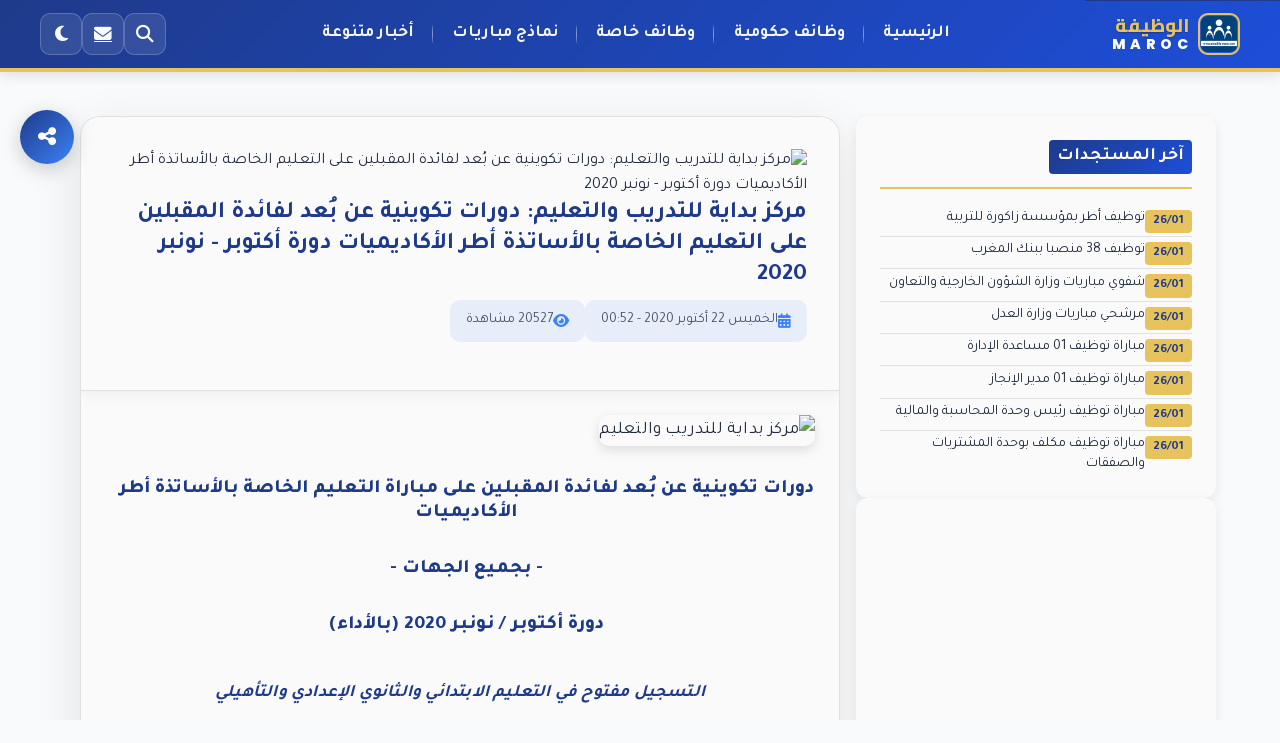

--- FILE ---
content_type: text/html; charset=utf-8
request_url: https://alwadifa-maroc.com/actualite/show/id/1342
body_size: 7785
content:
<!DOCTYPE html>
<html lang="ar" dir="rtl">
<head>
	<!-- 🧱 1. MÉTADONNÉES TECHNIQUES -->
	<meta charset="UTF-8">
	<meta name="viewport" content="width=device-width, initial-scale=1.0">
    <meta name="color-scheme" content="light dark">
	<meta name="theme-color" content="#1E3A8A">
	<meta name="theme-color" content="#0F172A" media="(prefers-color-scheme: dark)">	
	<meta name="google" content="notranslate" />
	
	<!-- 🧠 2. SEO GLOBAL ET INDEXATION -->	
	<title> مركز بداية للتدريب والتعليم: دورات تكوينية عن بُعد لفائدة المقبلين على التعليم الخاصة بالأساتذة أطر الأكاديميات دورة أكتوبر - نونبر 2020</title>
			<meta name="description" content="دورات تكوينية عن بُعد لفائدة المقبلين على التعليم الخاصة بالأساتذة أطر الأكاديميات - بجميع الجهات - دورة أكتوبر - نونبر 2020 ">
	<meta name="robots" content="index, follow, max-image-preview:large">
    <meta name="googlebot" content="index, follow">	
    <meta name="googlebot-news" content="index, follow">
	<link rel="canonical" href="https://alwadifa-maroc.com/actualite/show/id/1342"/>

	<!-- 🔄 FLUX RSS – pour Discover, Google News et lecteurs RSS -->
	<link rel="alternate" type="application/rss+xml" title="آخر الوظائف في المغرب - Alwadifa-Maroc" href="https://alwadifa-maroc.com/rss" hreflang="ar" />

	<!-- 📰 3. OPEN GRAPH (FACEBOOK / DISCOVER) -->
		<meta property="og:type" content="article">
		<meta property="og:locale" content="ar_AR" />	
	<meta property="og:site_name" content="Alwadifa Maroc">
	<meta property="og:url" content="https://alwadifa-maroc.com/actualite/show/id/1342">
	<meta property="og:title" content=" مركز بداية للتدريب والتعليم: دورات تكوينية عن بُعد لفائدة المقبلين على التعليم الخاصة بالأساتذة أطر الأكاديميات دورة أكتوبر - نونبر 2020">
	<meta property="og:description" content="دورات تكوينية عن بُعد لفائدة المقبلين على التعليم الخاصة بالأساتذة أطر الأكاديميات - بجميع الجهات - دورة أكتوبر - نونبر 2020 ">
	
	<meta property="og:image" content="https://i60.servimg.com/u/f60/13/10/25/41/centre11.jpg">
	
	<meta property="og:image:width" content="1200">
	<meta property="og:image:height" content="630">
	
    <!-- 🏷️ 4. ARTICLE METADATA (Discover / Google News) -->
		    <meta property="article:section" content="أخبار التوظيف">
    <meta property="article:tag" content="أخبار التوظيف, وظائف حكومية,  الوظيفة المغرب">
		<meta property="article:published_time" content="2020-10-22T00:52:13+02:00">
	<meta property="article:modified_time" content="2020-10-22T00:52:13+02:00">
	<meta property="article:author" content="الوظيفة ماروك">
	<meta property="article:publisher" content="الوظيفة ماروك">		
		
	<!-- 🐦 5. TWITTER (CARDS) -->
	<meta name="twitter:card" content="summary_large_image">
	<meta name="twitter:url" content="https://alwadifa-maroc.com/actualite/show/id/1342">
	<meta name="twitter:title" content=" مركز بداية للتدريب والتعليم: دورات تكوينية عن بُعد لفائدة المقبلين على التعليم الخاصة بالأساتذة أطر الأكاديميات دورة أكتوبر - نونبر 2020">
	<meta name="twitter:description" content="دورات تكوينية عن بُعد لفائدة المقبلين على التعليم الخاصة بالأساتذة أطر الأكاديميات - بجميع الجهات - دورة أكتوبر - نونبر 2020 ">
	<meta name="twitter:image" content="https://i60.servimg.com/u/f60/13/10/25/41/centre11.jpg">
	
	<!-- 📱 6. FAVICONS & ICONES MULTIPLATESFORMES -->
	<link rel="icon" type="image/x-icon" href="/favicon.ico">
	<link rel="icon" type="image/png" sizes="32x32" href="/favicon-32.png">
	<link rel="icon" type="image/png" sizes="192x192" href="/favicon-192.png">
	<link rel="apple-touch-icon" sizes="180x180" href="/apple-touch-icon.png">
	
	<!-- ⚡ 7. PRÉCONNECTS (PERFORMANCE) -->
	<link rel="preconnect" href="https://fonts.googleapis.com">
	<link rel="preconnect" href="https://fonts.gstatic.com" crossorigin>
	<link rel="preconnect" href="https://pagead2.googlesyndication.com">
	<link rel="preconnect" href="https://googleads.g.doubleclick.net">	
	<link rel="preconnect" href="https://www.googletagmanager.com">
	<link rel="preconnect" href="https://www.google-analytics.com">

	<!-- 🎨 8. Polices & Icônes -->
	<link rel="stylesheet" href="https://cdnjs.cloudflare.com/ajax/libs/font-awesome/6.4.0/css/all.min.css">
	<link href="https://fonts.googleapis.com/css2?family=Tajawal:wght@400;500;700;800&family=Cairo:wght@700;800&family=Poppins:wght@700;800&display=swap" rel="stylesheet">


	<!-- 📢 10. Google AdSense -->
	<script async src="https://pagead2.googlesyndication.com/pagead/js/adsbygoogle.js?client=ca-pub-8357019805629117"
     crossorigin="anonymous"></script>


		
		<link rel="stylesheet" href="/css/mob_show_25_v03.css">
	<link rel="stylesheet" href="/css/web_show_content_25_v01.css">	
	<link rel="stylesheet" href="/css/mob_coment_25_v02.css">
	
	
		
	
		

	<link rel="stylesheet" href="/css/dsk_layout_25_v01.css">	
	
	<!-- 📊 11. Google Analytics -->
	<script async src="https://www.googletagmanager.com/gtag/js?id=G-2VP2L0EFX2"></script>
	<script>
	  window.dataLayer = window.dataLayer || [];
	  function gtag(){dataLayer.push(arguments);}
	  gtag('js', new Date());
	  gtag('config', 'G-2VP2L0EFX2');
	</script>


	</head>
<body>
    <a href="#contentList" class="skip-link">تخطي إلى المحتوى الرئيسي</a>
    <header>
        <div class="header-container">
            <div class="logo">
                <a href="/" class="logo-link" aria-label="الوظيفة MAROC - الصفحة الرئيسية">
                    <img src="/logo_mob_head.png" alt="Logo Alwadifa - بوابة الوظيفة الأولى في المغرب" class="logo-img" loading="eager">
                    <div class="logo-text">
                        <span class="logo-highlight">الوظيفة</span>
                        <span class="logo-sub">MAROC</span>
                    </div>
                </a>
            </div>

            <nav class="main-nav">
                <a href="/" class="active">الرئيسية</a>
                <a href="/offre/public">وظائف حكومية</a>
                <a href="/offre/prive">وظائف خاصة</a>
                <a href="/document">نماذج مباريات</a>
				<a href="/actualite">أخبار متنوعة</a>
            </nav>

            <div class="nav-buttons">
                <button class="icon-btn" id="searchBtn" aria-label="بحث">
                    <i class="fas fa-search"></i>
                </button>
				<a href="/offre/contactezNous" class="icon-btn" id="contactBtn" aria-label="اتصل بنا">
					<i class="fas fa-envelope"></i>
				</a>                
                <button class="icon-btn" id="themeBtn" aria-label="تبديل الثيم">
                    <i class="fas fa-moon"></i>
                </button>
                
                <button class="icon-btn mobile-nav-btn" id="mobileMenuBtn" aria-label="فتح القائمة">
                    <i class="fas fa-bars"></i>
                </button>
            </div>
        </div>
    </header>
	<div class="header-ad">
		<!-- dsk_head_display_auto_1 -->
		<ins class="adsbygoogle"
			 style="display:block"
			 data-ad-client="ca-pub-8357019805629117"
			 data-ad-slot="6103561302"
			 data-ad-format="auto"
			 data-full-width-responsive="true"></ins>
		<script>
			 (adsbygoogle = window.adsbygoogle || []).push({});
		</script>
	</div>
    <div class="overlay" id="overlay"></div>
    <nav class="mobile-nav" id="mobileNav">
        <button class="icon-btn" id="closeMenuBtn" aria-label="إغلاق القائمة">
            <i class="fas fa-times"></i>
        </button>
        <div class="nav-menu">
            <a href="/" class="active">الرئيسية</a>
            <a href="/offre/public">وظائف حكومية</a>
            <a href="/offre/prive">وظائف خاصة</a>
            <a href="/document">نماذج مباريات</a>
            <a href="/actualite">أخبار متنوعة</a>
            <a href="/serviceOrientation">مباريات ولوج المدارس</a>
            <a href="/offre/contactezNous">اتصل بنا</a>
        </div>
    </nav>

    <div class="main-content-container">
        <main class="main-content">
			
<article class="job-detail-container">    
	<div class="job-header">
		<div>
			<img src="https://i60.servimg.com/u/f60/13/10/25/41/centre11.jpg" alt=" مركز بداية للتدريب والتعليم: دورات تكوينية عن بُعد لفائدة المقبلين على التعليم الخاصة بالأساتذة أطر الأكاديميات دورة أكتوبر - نونبر 2020" title=" مركز بداية للتدريب والتعليم: دورات تكوينية عن بُعد لفائدة المقبلين على التعليم الخاصة بالأساتذة أطر الأكاديميات دورة أكتوبر - نونبر 2020" width="100%" loading="lazy">
		</div>
		<div class="job-header-top">
			<h1 class="job-title">
				 مركز بداية للتدريب والتعليم: دورات تكوينية عن بُعد لفائدة المقبلين على التعليم الخاصة بالأساتذة أطر الأكاديميات دورة أكتوبر - نونبر 2020			</h1>
		</div>			
		<div class="job-meta">
			<div class="job-meta-item">
				<i class="fas fa-calendar-alt" aria-hidden="true"></i>
				<span>الخميس 22 أكتوبر 2020 - 00:52</span>
			</div>
			<div class="job-meta-item">
				<i class="fas fa-eye" aria-hidden="true"></i>
				<span>20527 مشاهدة</span>
			</div>			
		</div>
	</div>	
	<div class="job-content">            
		<div dir="rtl"><p><img title="مركز بداية للتدريب والتعليم" src="https://i60.servimg.com/u/f60/13/10/25/41/bidaya10.png" alt="مركز بداية للتدريب والتعليم" width="100%" height="150" /></p> <h3 style="text-align: center"><spanstyle="color: #0000ff">دورات تكوينية عن بُعد لفائدة المقبلين على مباراة التعليم الخاصة بالأساتذة أطر الأكاديميات</span></h3> <h3 style="text-align: center"><spanstyle="color: #0000ff">- بجميع الجهات -</span></h3> <h3 style="text-align: center"><spanstyle="color: #0000ff">دورة أكتوبر / نونبر 2020 (بالأداء)</span></h3> <p style="text-align: center"><br /></p> <p style="text-align: center"><em><strong>التسجيل مفتوح في التعليم الابتدائي والثانوي الإعدادي والتأهيلي</strong></em></p> <p style="text-align: center"><br /></p> <p style="text-align: center"><img title="الأساتذة" src="https://i60.servimg.com/u/f60/13/10/25/41/bidaya10.jpg" alt="الأساتذة" width="100%" /></p> <p style="text-align: center"><br /></p> <p style="text-align: right">- يتضمن البرنامج الاستفادة من 40 ساعة من التكوين في السلك الابتدائي؛</p> <p style="text-align: right">- الاستفادة من 30 ساعة من التكوين في السلك الثانوي؛</p> <p style="text-align: right">- تخطيط وتدبير وتقويم التعلمات؛</p> <p style="text-align: right">- تحليل الوضعيات الاختبارية السابقة؛</p> <p style="text-align: right">- حقيبة شاملة خاصة بالمشارك؛</p> <p style="text-align: right">- شهادة المشاركة في التكوين.</p> <p style="text-align: center">للتسجيل ولأداء واجب التكوين المرجو الاتصال بالرقمين الآتيين:<strong> 0616035940 - 0661512042</strong></p> <p style="text-align: center"><br /></p> <p style="text-align: center"><strong>((مركز بداية للتعليم والتدريب))</strong></p> <p style="text-align: center"><spanstyle="color: #ff0000"><strong>استمارة التسجيل القبلي في الدورة التكوينية الخاصة بمباراة التعليم فوج 2021</strong></span></p> <p style="text-align: center"><a title="اضغط هنا" href="https://forms.gle/sNM6XnHgA7Vq1hxNA" target="_blank"><span style="color: #0000ff"><spanstyle="color: #0000ff">https://forms.gle/sNM6XnHgA7Vq1hxNA</span></span></a></p> <p style="text-align: center"><a title="اضغط هنا" href="https://docs.google.com/forms/d/e/1FAIpQLSdNiV1osHTjgL7qmyTtC6wikTzFoYO2e6XGhxhkGIt1l7CK6A/viewform" target="_blank"><br /></a></p> <p style="text-align: center">زنقة أبي النحاس النحوي، العمارة 13، الطابق الأول، رقم 1، المعاريف، الدار البيضاء</p> <p style="text-align: center"><span>البريد الإلكتروني: <spanstyle="color: #0000ff">mbouiyed@mail.com</span></span></p> <p style="text-align: center"><span><spanstyle="color: #0000ff"><br /></span></span></p> <p style="text-align: center"><a title="اضغط هنا" href="https://i60.servimg.com/u/f60/13/10/25/41/centre11.jpg" target="_blank"><span><spanstyle="color: #0000ff"><img title="اضغط هنا" src="https://i60.servimg.com/u/f60/13/10/25/41/centre11.jpg" alt="اضغط هنا" width="100%" /></span></span></a></p></div>	</div>    
</article>

						<div class="floating-share-btn">
			  <button class="floating-share-trigger" aria-label="Partager">
				<i class="fas fa-share-alt"></i>
			  </button>
			  <div class="floating-share-options">
				<button class="floating-share-option facebook" aria-label="Partager sur Facebook">
				  <i class="fab fa-facebook-f"></i>
				</button>
				<button class="floating-share-option twitter" aria-label="Partager sur Twitter">
				  <i class="fab fa-twitter"></i>
				</button>
				<button class="floating-share-option linkedin" aria-label="Partager sur LinkedIn">
				  <i class="fab fa-linkedin-in"></i>
				</button>
				<button class="floating-share-option whatsapp" aria-label="Partager sur WhatsApp">
				  <i class="fab fa-whatsapp"></i>
				</button>
			  </div>
			</div>
			
			<!-- dsk_aside_multiplex_auto_1 -->
			<div class="ad-multiplex" style="margin: 2rem 0;">
				<ins class="adsbygoogle"
					 style="display:block"
					 data-ad-format="autorelaxed"
					 data-ad-client="ca-pub-8357019805629117"
					 data-ad-slot="6401222008"></ins>
				<script>
					 (adsbygoogle = window.adsbygoogle || []).push({});
				</script>
			</div>

            <section class="seo-content">
                <h2>بوابة الوظيفة - ماروك.كوم لمباريات التوظيف والولوج للمدارس والمعاهد الكبرى بالمغرب</h2>
                <p>تقدم بوابة الوظيفة - مروك.كوم مباريات وإعلانات التوظيف بالمغرب في القطاعين العام والخاص، وكذلك تقدم إعلانات المنح ومباريات الولوج للمعاهد والمدارس والمؤسسات الجامعية بالمغرب، لتوفير الوقت والجهد على الباحثين والطلبة</p>
                
                <h2>أخبار في مجال التشغيل والشغل والتوظيف في المغرب</h2>
                <p>توفر بوابة الوظيفة - مروك.كوم بعض الأخبار التي تحتوي على معلومات مهمة تخص مجال التشغيل والشغل وكذلك الأخبار التي تخص الموظفين أو قوانين التوظيف وقوانين إجراء بعض المباريات وكذلك المناصب المالية المعرضة للتباري إما من طرف المؤسسات الحكومية ou المنشورة في قانون المالية</p>
                
                <h2>نماذج مباريات التوظيف السابقة</h2>
                <p>يقدم موقع وبوابة الوظيفة - مروك.كوم مجموعة من نماذج مباريات التوظيف ببعض الوزارات والمؤسسات الحكومية والتي سبق وأن أجريت سابقا، وذلك للاستئناس بها من طرف المرشحين لمثل تلك المباريات، ونوفر كذلك بعض نماذج المباريات لولوج المدارس والمعاهد العليا بالمغرب</p>
                
                <h2>إعلانات الهجرة ومباريات التوظيف بخارج المملكة المغربية</h2>
                <p>لا يقتصر موقع الوظيفة - مروك.كوم على مباريات وإعلانات التوظيف بالمغرب بل يوفر بعض إعلانات التوظيف خارج المغرب بمافيها بعض بلدان الاتحاد الأوربي أو دول الخليج، وتكون هذه الإعلانات غالبا عن طريق الوكالة الوطنية لإنعاش التشغيل والكفاءات، وكذلك نشر إعلانات الهجرة القانونية عن طريق بعض الوكالات الخاصة</p>
            </section>
        </main>
        
        <aside class="sidebar">
						
            <section class="latest-updates">
                <h3 class="news"><span>آخر المستجدات</span></h3>
                <ul>
										<li><a href="/offre/show/id/22475" title=""><span>26/01</span>توظيف أطر بمؤسسة زاكورة للتربية</a></li>
										<li><a href="/offre/show/id/22474" title=""><span>26/01</span>توظيف 38 منصبا ببنك المغرب</a></li>
										<li><a href="/offre/show/id/22473" title=""><span>26/01</span>شفوي مباريات وزارة الشؤون الخارجية والتعاون</a></li>
										<li><a href="/offre/show/id/22472" title=""><span>26/01</span>مرشحي مباريات وزارة العدل</a></li>
										<li><a href="/offre/show/id/22471" title=""><span>26/01</span>مباراة توظيف 01 مساعدة الإدارة</a></li>
										<li><a href="/offre/show/id/22470" title=""><span>26/01</span>مباراة توظيف 01 مدير الإنجاز</a></li>
										<li><a href="/offre/show/id/22469" title=""><span>26/01</span>مباراة توظيف رئيس وحدة المحاسبة والمالية</a></li>
										<li><a href="/offre/show/id/22468" title=""><span>26/01</span>مباراة توظيف مكلف بوحدة المشتريات والصفقات</a></li>
					        
                </ul>
            </section>

            <section class="sidebar-section">
				<!-- dsk_aside_display_auto_1 -->
				<ins class="adsbygoogle"
					 style="display:block"
					 data-ad-client="ca-pub-8357019805629117"
					 data-ad-slot="2141029902"
					 data-ad-format="auto"
					 data-full-width-responsive="true"></ins>
				<script>
					 (adsbygoogle = window.adsbygoogle || []).push({});
				</script> 
            </section>

			          
            <section class="sidebar-section">
                <h3 class="sidebar-title">الوظائف الأكثر مشاهدة</h3>
                <ul class="most-viewed-list">
					                    <li data-number="6"><a href="/offre/show/id/22074">ولوج سلك تأهيل أطر التدريس - 19000 منصب</a></li>
					                    <li data-number="6"><a href="/offre/show/id/21121">مباريات ضباط الصف القوات البرية 2025</a></li>
					                    <li data-number="6"><a href="/offre/show/id/21185">مباراة توظيف 250 مفتشا للجمارك من الدرجة 2</a></li>
					                    <li data-number="6"><a href="/offre/show/id/21527">توظيف 473 تقني من الدرجة الثالثة</a></li>
					                    <li data-number="6"><a href="/offre/show/id/21603">توظيف 100 تقنيا من الدرجة الثالثة</a></li>
					                    <li data-number="6"><a href="/offre/show/id/21136">مباراة ولوج سلك تلاميذ الدرك الملكي</a></li>
									</ul>
            </section>

			            
            <section class="models-section">
                <h3 class="models-title">نماذج الطلبات</h3>
				<div class="models-grid">
				                    <div class="model-card">
                        <a href="/service/show/id/11" title="" class="model-link">
                            <img src="/uploads/service/d22fc311dccfb39ddebc86ee33117bf50493ada6.png" alt="طلب المشاركة في مباراة المخازنية" class="model-icon" loading="lazy">
                            <h5 class="model-name">طلب المشاركة في مباراة المخازنية</h5>
                        </a>
                    </div>
				                    <div class="model-card">
                        <a href="/service/show/id/9" title="" class="model-link">
                            <img src="/uploads/service/c1cf70a0a41ea7329c56a1a16cfa22850e6899bd.png" alt="طلب خطي للجنود من الدرجة الثانية" class="model-icon" loading="lazy">
                            <h5 class="model-name">طلب خطي للجنود من الدرجة الثانية</h5>
                        </a>
                    </div>
				                    <div class="model-card">
                        <a href="/service/show/id/2" title="" class="model-link">
                            <img src="/uploads/service/a8d241e189dc1a4d6a4489b5c1ca653e82bb2413.png" alt="طلب المشاركة في مباريات التوظيف بالجماعات" class="model-icon" loading="lazy">
                            <h5 class="model-name">طلب المشاركة في مباريات التوظيف بالجماعات</h5>
                        </a>
                    </div>
				                    <div class="model-card">
                        <a href="/service/show/id/3" title="" class="model-link">
                            <img src="/uploads/service/bc3906ffeb5c24401bd3c52bca365252d3790351.jpg" alt="طلب المشاركة في مباريات التوظيف بالكليات" class="model-icon" loading="lazy">
                            <h5 class="model-name">طلب المشاركة في مباريات التوظيف بالكليات</h5>
                        </a>
                    </div>
				                    <div class="model-card">
                        <a href="/service/show/id/10" title="" class="model-link">
                            <img src="/uploads/service/3adefdb9aa71f32ec880ad9289a67dcd89e592f7.png" alt="طلب المشاركة في مباريات الأمن الوطني" class="model-icon" loading="lazy">
                            <h5 class="model-name">طلب المشاركة في مباريات الأمن الوطني</h5>
                        </a>
                    </div>
				                    <div class="model-card">
                        <a href="/service/show/id/6" title="" class="model-link">
                            <img src="/uploads/service/6a58676b86b7f95fe9c5a7fe33a4d95667ab767f.png" alt="طلب المشاركة الدورة العادية لتلاميذ الدرك الملكي" class="model-icon" loading="lazy">
                            <h5 class="model-name">طلب المشاركة الدورة العادية لتلاميذ الدرك الملكي</h5>
                        </a>
                    </div>
									
                </div>
            </section>

            <section class="sidebar-section">
                <h3 class="sidebar-title">ابحث عن الوظائف</h3>
                <form class="search-form" id="searchForm" action="/search" novalidate>
                    <input type="text" class="search-input" name="query" placeholder="اكتب كلمة البحث أو المسمى الوظيفي..." aria-label="بحث عن الوظائف">
                    <button type="submit" class="search-btn">بحث</button>
                </form>
                
                <div id="searchError" class="search-error" style="display: none;">
                    ⚠️ الرجاء إدخال 3 أحرف على الأقل للبحث
                </div>
                
                <div class="search-tags">
                    <div class="search-tag">وظائف حكومية</div>
                    <div class="search-tag">وظائف خاصة</div>
                    <div class="search-tag">ممرضين</div>
                    <div class="search-tag">مهندسين</div>
                    <div class="search-tag">تقنيين</div>
                    <div class="search-tag">إداريين</div>
                </div>
            </section>

            <section class="sidebar-section">
                <h3 class="sidebar-title">خدمات أخرى</h3>
                <ul class="services-list">
                    <li><a href="/document"><i class="fas fa-file-alt"></i> نماذج مباريات</a></li>
                    <li><a href="/serviceOrientation"><i class="fas fa-graduation-cap"></i> مباريات ولوج المدارس</a></li>
                    <li><a href="/actualite"><i class="fas fa-newspaper"></i> أخبار متنوعة</a></li>
                    <li><a href="/vb"><i class="fas fa-comments"></i> منتدى</a></li>
                    <li><a href="/offre/contactezNous"><i class="fas fa-envelope"></i> اتصل بنا</a></li>
                </ul>
            </section>

            <!-- Section de filtrage -->
            <section class="sidebar-section">
                <h3 class="sidebar-title">المؤسسات والجهات الموظفة</h3>
                <form class="filter-form" id="filterForm" action="/recruteur/filter" method="GET">
                    <!-- Filtre par domaine -->
                    <div class="filter-group">
                        <label for="domainFilter" class="filter-label">المجال</label>
                        <select id="domainFilter" name="domain" class="filter-select">
                            <option value="">جميع المجالات</option>
                            <option value="education" >التعليم</option>
                            <option value="sante" >الصحة</option>
                            <option value="militaire" >العسكري والشبه العسكري</option>
                            <option value="finance" >المالية والأبناك</option>
                            <option value="judiciaire" >المؤسسات القضائية</option>
                            <option value="commune" >الجماعات الترابية</option>
                            <option value="bureau" >المكاتب والوكالات</option>
                            <option value="corps" >المجالس والهيئات</option>
                            <option value="organisation" >المنظمات</option>
                        </select>
                    </div>

                    <!-- Filtre par région -->
                    <div class="filter-group">
                        <label for="regionFilter" class="filter-label">الجهة</label>
                        <select id="regionFilter" name="region" class="filter-select">
                            <option value="">جميع الجهات</option>
                            <option value="1" >جهة الدار البيضاء-سطات</option>
                            <option value="2" >جهة الرباط-سلا-القنيطرة</option>
                            <option value="3" >جهة فاس-مكناس</option>
                            <option value="4" >جهة طنجة-تطوان-الحسيمة</option>
                            <option value="5" >جهة مراكش-آسفي</option>
                            <option value="6" >جهة الشرق</option>
                            <option value="7" >جهة بني ملال-خنيفرة</option>
                            <option value="8" >جهة سوس-ماسة</option>
                            <option value="9" >جهة كلميم-واد نون</option>
                            <option value="10" >جهة العيون-الساقية الحمراء</option>
                            <option value="11" >جهة الداخلة-وادي الذهب</option>
                            <option value="12" >جهة درعة-تافيلالت</option>
                        </select>
                    </div>

                    <button type="submit" class="filter-btn">
                        <i class="fas fa-filter"></i>
                        تصفية الإعلانات
                    </button>
                </form>
                
                <div id="filterMessage" class="filter-message" style="display: none;">
                    <i class="fas fa-exclamation-circle"></i>
                    <span>الرجاء اختيار مجال أو جهة للتصفية</span>
                </div>
            </section>
            
            <section class="sidebar-section">
                <div class="ad-block">
					<!-- dsk_aside_display_auto_2 -->
					<ins class="adsbygoogle"
						 style="display:block"
						 data-ad-client="ca-pub-8357019805629117"
						 data-ad-slot="7201784896"
						 data-ad-format="auto"
						 data-full-width-responsive="true"></ins>
					<script>
						 (adsbygoogle = window.adsbygoogle || []).push({});
					</script>
                </div>
            </section>
        </aside>
    </div>

    <footer>
        <div class="footer-container">
            <div class="footer-col">
                <div class="footer-logo">
                    <h2 class="footer-logo-text"><span class="footer-logo-highlight">الوظيفة</span></h2>
                </div>
                <p class="footer-about">
                    بوابة الوظيفة - مروك.كوم  توفر لك أحدث فرص العمل في مختلف المجالات والتخصصات.
                    نساعدك في العثور على الوظيفة التي تناسب مهاراتك وتطلعاتك المهنية.
                </p>
                <div class="footer-social">
                    <a href="https://whatsapp.com/channel/0029Vao8ST71XquWOsSutL0y" aria-label="واتساب"><i class="fab fa-whatsapp"></i></a>
                    <a href="https://www.facebook.com/alwadifface" aria-label="فيسبوك"><i class="fab fa-facebook-f"></i></a>
                    <a href="https://x.com/alwadifamaroc" aria-label="تويتر"><i class="fab fa-twitter"></i></a>
                    <a href="https://www.linkedin.com/groups/12943303/" aria-label="لينكد إن"><i class="fab fa-linkedin-in"></i></a>
                    <a href="https://youtube.com/channel/UCTZgeN67ukwjv9SQ1PknS9A/" aria-label="يوتيوب"><i class="fab fa-youtube"></i></a>					
                </div>
            </div>
            
            <div class="footer-col">
                <h3 class="footer-title">روابط سريعة</h3>
                <ul class="footer-links">
                    <li><a href="/"><i class="fas fa-chevron-left"></i> الرئيسية</a></li>
                    <li><a href="/offre/public"><i class="fas fa-chevron-left"></i> وظائف حكومية</a></li>
                    <li><a href="/offre/prive"><i class="fas fa-chevron-left"></i> وظائف خاصة</a></li>
                    <li><a href="/document"><i class="fas fa-chevron-left"></i> نماذج مباريات</a></li>
                    <li><a href="/serviceOrientation"><i class="fas fa-chevron-left"></i> مباريات ولوج المدارس</a></li>
                    <li><a href="/recruteur"><i class="fas fa-chevron-left"></i> المؤسسات الموظفة</a></li>
                </ul>
            </div>          
            <div class="footer-col">
                <h3 class="footer-title">اتصل بنا</h3>
                <div class="footer-contact-item">
                    <i class="fas fa-envelope footer-contact-icon"></i>
                    <div class="footer-contact-text">contact@alwadifa-maroc.com</div>
                </div>
            </div>
        </div>
        <div class="footer-bottom">
            <p>جميع الحقوق محفوظة &copy; 2025 بوابة الوظيفة - مروك.كوم | تصميم وتطوير فريق الوظيفة</p>
        </div>
    </footer>
	
	<script src="/js/dsk_layout_core_25_v01.js"></script>
	
		<script src="/js/mob_show_25_v01.js"></script>
	<script src="/js/mob_coment_25_v01.js"></script>
	
		
	<!-- Publicités latérales fixes pour grands écrans -->
	<div class="side-ads-container" style="display: none;">
		<!-- Publicité gauche -->
		<div class="side-ad side-ad-left">
			<!-- 160x600, verticale 14/08/10 -->
			<ins class="adsbygoogle"
				 style="display:inline-block;width:160px;height:600px"
				 data-ad-client="ca-pub-8357019805629117"
				 data-ad-slot="5617914914"></ins>
			<script>
			(adsbygoogle = window.adsbygoogle || []).push({});
			</script>
		</div>
		
		<!-- Publicité droite -->
		<div class="side-ad side-ad-right">
			<!-- 160x600, verticale 14/08/10 -->
			<ins class="adsbygoogle"
				 style="display:inline-block;width:160px;height:600px"
				 data-ad-client="ca-pub-8357019805629117"
				 data-ad-slot="5617914914"></ins>
			<script>
			(adsbygoogle = window.adsbygoogle || []).push({});
			</script>
		</div>
	</div>
</body>
</html>

--- FILE ---
content_type: text/html; charset=utf-8
request_url: https://www.google.com/recaptcha/api2/aframe
body_size: 269
content:
<!DOCTYPE HTML><html><head><meta http-equiv="content-type" content="text/html; charset=UTF-8"></head><body><script nonce="-5fpIU7MbzIOLLkpyX9QQA">/** Anti-fraud and anti-abuse applications only. See google.com/recaptcha */ try{var clients={'sodar':'https://pagead2.googlesyndication.com/pagead/sodar?'};window.addEventListener("message",function(a){try{if(a.source===window.parent){var b=JSON.parse(a.data);var c=clients[b['id']];if(c){var d=document.createElement('img');d.src=c+b['params']+'&rc='+(localStorage.getItem("rc::a")?sessionStorage.getItem("rc::b"):"");window.document.body.appendChild(d);sessionStorage.setItem("rc::e",parseInt(sessionStorage.getItem("rc::e")||0)+1);localStorage.setItem("rc::h",'1769535762035');}}}catch(b){}});window.parent.postMessage("_grecaptcha_ready", "*");}catch(b){}</script></body></html>

--- FILE ---
content_type: text/css
request_url: https://alwadifa-maroc.com/css/mob_show_25_v03.css
body_size: 2244
content:
.job-detail-container {
	max-width: 1200px;
	width: calc(100% - 2rem);
	margin: auto auto 2rem;
	background: var(--white);
	border-radius: 20px;
	box-shadow: 0 15px 50px rgba(0, 0, 0, 0.1);
	overflow: hidden;
	transition: var(--transition);
	border: 1px solid var(--border);
}
body.dark-mode .job-detail-container {
	background: #1a243d;
	box-shadow: 0 15px 50px rgba(0, 0, 0, 0.3);
	border: 1px solid rgba(255, 255, 255, 0.1);
}
.job-header {
	padding: 2rem;
	background: var(--white);
	color: var(--text);
	position: relative;
	overflow: hidden;
	box-shadow: 0 4px 12px rgba(0, 0, 0, 0.05);
	border-bottom: 1px solid var(--border);
	display: flex;
	flex-direction: column;
	align-items: flex-start;
}
body.dark-mode .job-header {
	background: #1a243d;
	color: #e2e8f0;
	border-bottom: 1px solid rgba(255, 255, 255, 0.1);
}
.job-header-top {
	align-items: center; 
	gap: 1rem;			
	width: 100%;
	display: flex;
}
.job-title {
	font-size: 1.5rem;
	font-weight: 700;
	margin-bottom: 0.5rem;
	color: var(--primary);
	line-height: 1.3;
	margin-top: 0;

}
body.dark-mode .job-title {
	color: var(--accent);
}
.job-meta {
	display: flex;
	flex-wrap: wrap;
	gap: 1rem;
	margin-bottom: 1rem;
	width: 100%;
}
.job-meta-item {
	display: flex;
	align-items: center;
	gap: 0.5rem;
	background: rgba(59, 130, 246, 0.1);
	padding: 0.6rem 1rem;
	border-radius: 10px;
	color: var(--secondary);
	font-size: 0.9rem;
}
body.dark-mode .job-meta-item {
	background: rgba(59, 130, 246, 0.2);
	color: #93c5fd;
}
.job-meta-item i {
	color: var(--secondary);
}
.job-meta-item span {
	color: #475569;
}
body.dark-mode .job-meta-item span {
	color: var(--accent);;
}

.company-info {
	display: flex;
	flex-direction: column;
	align-items: center;
	gap: 1.5rem;
	margin-top: 0.3rem;
	padding: 2rem;
	background: rgba(30, 58, 138, 0.03);
	border-radius: 16px;
	transition: var(--transition);
	border: 1px solid var(--border);
	width: 100%;
	max-width: 500px;
	text-align: center;
	justify-content: center;
    margin: 0 auto;
}
.company-info:hover {
	transform: translateY(-3px);
	box-shadow: 0 8px 25px rgba(0,0,0,0.15);
}
.company-logo {
	width: 60px;
	height: 60px;
	object-fit: contain;
	background: white;
	padding: 8px;
	border-radius: 12px;
	box-shadow: 0 4px 12px rgba(0, 0, 0, 0.15);
	transition: var(--transition);
}

.company-info:hover .company-logo {
	transform: scale(1.05);
}

.company-details {
	display: flex;
	flex-direction: column;
	align-items: center;
	gap: 1rem;
}

.company-link {
	color: var(--primary);
	font-weight: 700;
	text-decoration: none;
	transition: var(--transition);
	font-size: 1.1rem;
	padding: 1rem 2rem;
	background: rgba(255, 255, 255, 0.8);
	border-radius: 12px;
	border: 2px solid transparent;
	text-align: center;
	width: 100%;
	max-width: 350px;
	position: relative;
	overflow: hidden;
}

.company-link:hover {
	color: var(--secondary);
	background: rgba(59, 130, 246, 0.1);
	border-color: var(--accent);
	transform: translateY(-2px);
	box-shadow: 0 6px 15px rgba(59, 130, 246, 0.2);
}

.company-link::before {
	content: '';
	position: absolute;
	top: 0;
	right: -100%;
	width: 100%;
	height: 100%;
	background: linear-gradient(90deg, transparent, rgba(255,255,255,0.4), transparent);
	transition: right 0.5s ease;
}

.company-link:hover::before {
	right: 100%;
}

body.dark-mode .company-info {
	background: rgba(255, 255, 255, 0.03);
}

body.dark-mode .company-logo {
	background: #2d3748;
	border: 1px solid rgba(255, 255, 255, 0.1);
}

body.dark-mode .company-link {
	color: var(--accent);
	background: rgba(255, 255, 255, 0.05);
}

body.dark-mode .company-link:hover {
	color: var(--secondary);
	background: rgba(59, 130, 246, 0.15);
}

@media (max-width: 1024px) {
  .company-details {
    width: 100%;
    text-align: center;
  }
}

@media (max-width: 768px) {        
	.job-detail-container {
		width: calc(100% - 0.2rem);
		margin: auto auto 1.5rem;
	}
	
	.job-header {
		padding: 0.5rem;
	}
   
	.job-title {
		font-size: 1.3rem;
	}
	
	.job-meta {
		gap: 0.8rem;
	}
	
	.job-meta-item {
		font-size: 0.85rem;
		padding: 0.5rem 0.8rem;
	}
	
	.job-section-title {
		font-size: 1.4rem;
	}
	.company-info {
		padding: 1.5rem;
	}
	
	.company-link {
		padding: 0.8rem 1.5rem;
		font-size: 1rem;
	}
	
	.company-logo {
		width: 50px;
		height: 50px;
	}		
}

@media (max-width: 480px) {
	.job-title {
		font-size: 1.2rem;
	}
	.job-meta {
		flex-direction: column;
		gap: 0.4rem;
	}
	.company-info {
		padding: 1rem;
	}
	.company-link {
		padding: 0.7rem 1.2rem;
		font-size: 0.95rem;
	}
}



/* ============================================
   🔗 BOUTON DE PARTAGE FLOTTANT - GAUCHE VERS LE BAS
   ============================================ */

.floating-share-btn {
    position: fixed;
    top: 110px;
    left: 20px;
    z-index: 10000;
    transition: all 0.3s ease-in-out;
}

/* Bouton principal */
.floating-share-trigger {
    width: 54px;
    height: 54px;
    border-radius: 50%;
    background: linear-gradient(135deg, var(--primary), var(--secondary));
    color: #fff;
    border: none;
    cursor: pointer;
    display: flex;
    align-items: center;
    justify-content: center;
    font-size: 1.3rem;
    box-shadow: 0 5px 20px rgba(0, 0, 0, 0.2);
    transition: transform 0.25s ease, box-shadow 0.25s ease;
}

.floating-share-trigger:hover {
    transform: scale(1.08);
    box-shadow: 0 8px 28px rgba(0, 0, 0, 0.3);
}

/* Sous-boutons */
.floating-share-options {
    position: absolute;
    top: 70px;
    left: 0;
    display: flex;
    flex-direction: column;
    gap: 10px;
    opacity: 0;
    visibility: hidden;
    transform: translateY(-10px);
    transition: all 0.3s ease;
}

/* État actif - AFFICHAGE DES SOUS-BOUTONS */
.floating-share-btn.active .floating-share-options {
    opacity: 1;
    visibility: visible;
    transform: translateY(0);
}

/* Boutons individuels */
.floating-share-option {
    width: 46px;
    height: 46px;
    border-radius: 50%;
    display: flex;
    align-items: center;
    justify-content: center;
    font-size: 1.1rem;
    color: #fff;
    border: none;
    cursor: pointer;
    box-shadow: 0 4px 12px rgba(0, 0, 0, 0.25);
    transition: transform 0.25s ease, opacity 0.25s ease;
    position: relative;
}

.floating-share-option:hover {
    transform: scale(1.12) translateY(-2px);
}

/* Animation de l'icône principale */
.floating-share-btn.active .floating-share-trigger i {
    transform: rotate(45deg);
    transition: transform 0.3s ease;
}

/* États de chargement */
.floating-share-option.loading {
    opacity: 0.7;
    pointer-events: none;
}

.floating-share-option.loading::before {
    content: '';
    position: absolute;
    width: 16px;
    height: 16px;
    border: 2px solid transparent;
    border-top: 2px solid white;
    border-radius: 50%;
    animation: spin 1s linear infinite;
}

@keyframes spin {
    0% { transform: rotate(0deg); }
    100% { transform: rotate(360deg); }
}

/* Couleurs réseaux */
.floating-share-option.facebook { background: #1877F2; }
.floating-share-option.twitter { background: #1DA1F2; }
.floating-share-option.linkedin { background: #0A66C2; }
.floating-share-option.whatsapp { background: #25D366; }

/* Tooltip */
.floating-share-option::after {
    content: attr(aria-label);
    position: absolute;
    left: 65px;
    top: 50%;
    transform: translateY(-50%);
    background: rgba(0,0,0,0.85);
    color: #fff;
    padding: 6px 10px;
    border-radius: 6px;
    font-size: 0.75rem;
    white-space: nowrap;
    opacity: 0;
    visibility: hidden;
    transition: opacity 0.25s ease;
    z-index: 10001;
}

.floating-share-option:hover::after {
    opacity: 1;
    visibility: visible;
}

/* ✅ Responsive */
@media (max-width: 768px) {
    .floating-share-btn {
        top: 90px;
        left: 15px;
    }
    .floating-share-trigger {
        width: 50px;
        height: 50px;
        font-size: 1.2rem;
    }
    .floating-share-option {
        width: 42px;
        height: 42px;
        font-size: 1rem;
    }
    .floating-share-option::after {
        left: 55px;
        font-size: 0.7rem;
        padding: 5px 8px;
    }
}

/* 🌙 Mode sombre */
body.dark-mode .floating-share-trigger,
body.dark-mode .floating-share-option {
    box-shadow: 0 4px 15px rgba(0, 0, 0, 0.4);
    border: 1px solid rgba(255,255,255,0.1);
}

/* Accessibilité - focus styles */
.floating-share-trigger:focus,
.floating-share-option:focus {
    outline: 3px solid var(--secondary);
    outline-offset: 2px;
}




--- FILE ---
content_type: text/css
request_url: https://alwadifa-maroc.com/css/web_show_content_25_v01.css
body_size: 2181
content:
.job-content {
    color: var(--text);
    border-radius: 0 0 20px 20px;
    direction: rtl;
    padding: 1.5rem;
    font-size: 1.1rem;
    line-height: 1.8;
    position: relative;
    
    /* Scroll horizontal activé */
    overflow-x: auto;
    overflow-y: visible;
    max-width: 100%;
    -webkit-overflow-scrolling: touch;
    
    scrollbar-width: thin;
    scrollbar-color: var(--secondary) rgba(0, 0, 0, 0.08);
    word-wrap: break-word; /* Pour le texte normal */
	
    text-rendering: optimizeLegibility;
    -webkit-font-smoothing: antialiased;
    -moz-osx-font-smoothing: grayscale;	
}
.job-content table {
    width: auto; /* Largeur automatique selon le contenu */
    max-width: none; /* Pas de limite maximale */
    
    border-collapse: collapse;
    margin: 1rem 0;
    border-radius: 10px;
    overflow: hidden;
    
    background: var(--white);
    font-size: 1rem;
    box-shadow: 0 5px 15px rgba(0, 0, 0, 0.08);
    
    /* Empêche le tableau de se casser sur les petits écrans */
    display: block;
    overflow-x: auto;
    white-space: nowrap; /* Garde les cellules sur une ligne */
}
.job-content th,
.job-content td {
    white-space: nowrap; /* Empêche le retour à la ligne */
    min-width: 120px; /* Largeur minimale des cellules */
    padding: 0.8rem 1rem;
}

.job-content th {
    background: rgba(59, 130, 246, 0.15);
    color: var(--primary);
    font-weight: 700;
    padding: 1rem;
    font-size: 1rem;
    border-bottom: 2px solid var(--secondary);
    text-align: center;
}
.job-content td {
    padding: 0.8rem 1rem;
    border-bottom: 1px solid var(--border);
    transition: all 0.3s ease;
}


.job-content::-webkit-scrollbar {
    height: 8px;
}
.job-content::-webkit-scrollbar-thumb {
    background: var(--secondary);
    border-radius: 4px;
}


body.dark-mode .job-content {
	box-shadow: none !important;    /* supprime le relief qui modifie la hauteur visuelle */
	border: none !important;	
	background: #1a243d;
	color: #e2e8f0;
    scrollbar-color: #60a5fa rgba(255, 255, 255, 0.07);	
}

.job-content::-webkit-scrollbar {
    height: 8px;
    width: 8px;
}

.job-content::-webkit-scrollbar-thumb {
    background: linear-gradient(135deg, var(--secondary) 0%, var(--accent) 100%);
    border-radius: 8px;
}

.job-content::-webkit-scrollbar-track {
    background: rgba(0, 0, 0, 0.05);
}


.job-content tr:nth-child(even) {
    background: rgba(0, 0, 0, 0.02);
}

.job-content tr:hover td {
    background: rgba(59, 130, 246, 0.08);
}

body.dark-mode .job-content table {
    background: #1e293b;
}

body.dark-mode .job-content th {
    background: rgba(59, 130, 246, 0.25);
    color: #e2e8f0;
    border-bottom-color: var(--accent);
}

body.dark-mode .job-content tr:nth-child(even) {
    background: rgba(255, 255, 255, 0.03);
}

/* ===== IMAGES RESPONSIVES ===== */
.job-content img {
    max-width: 100%;
    height: auto;
    border-radius: 10px;
    box-shadow: 0 4px 12px rgba(0, 0, 0, 0.12);
    transition: transform 0.3s ease;
}

.job-content img:hover {
    transform: scale(1.02);
}

/* ===== CITATIONS ET BLOCS SPÉCIAUX ===== */
.job-content blockquote {
    border-right: 3px solid var(--accent);
    padding: 1.2rem 1.5rem;
    margin: 1.5rem 0;
    background: var(--light-bg);
    border-radius: 0 10px 10px 0;
    font-style: italic;
    position: relative;
}

.job-content blockquote::before {
    content: "“";
    font-size: 2.5rem;
    color: var(--accent);
    position: absolute;
    right: 0.8rem;
    top: 0.3rem;
    opacity: 0.3;
}

/* ===== SÉPARATEURS ÉLÉGANTS ===== */
.job-content hr {
    border: none;
    height: 1px;
    background: linear-gradient(90deg, transparent, var(--accent), transparent);
    opacity: 0.5;
}

	


/* ===== CORRECTION DES DOUBLONS DE LISTES ===== */
.job-content ul,
.job-content ol {
    list-style: none;
    padding-right: 2rem;
}

.job-content ol {
    counter-reset: list-counter;
}

.job-content ul li,
.job-content ol li {
    list-style-type: none;
    margin-bottom: 0.4rem;
    padding-right: 0rem;
    position: relative;
}

.job-content ol li {
    counter-increment: list-counter;
}

/* Désactive les ::marker du navigateur */
.job-content ::marker {
    display: none;
    content: none;
}

/* Styles personnalisés pour les listes */
.job-content ul li::before {
    content: "•";
    color: var(--accent);
    font-weight: bold;
    font-size: 1.3rem;
    position: absolute;
    right: -1.2rem;
    top: -0.1rem;
}

.job-content ol li::before {
    content: counter(list-counter) ".";
    color: var(--secondary);
    font-weight: 700;
    position: absolute;
    right: -1.5rem;
}

/* Styles pour les listes en direction LTR (français) */
.job-content [dir="ltr"] ul,
.job-content [dir="ltr"] ol {
    padding-left: 2rem !important;
    padding-right: 0 !important;
}

.job-content [dir="ltr"] ul li::before {
    left: -1.2rem !important;
    right: auto !important;
}

.job-content [dir="ltr"] ol li::before {
    left: -1.5rem !important;
    right: auto !important;
}

/* ===== TYPOGRAPHIE PROFESSIONNELLE ===== */
.job-content h2,
.job-content h3 {
    color: var(--primary);
    font-weight: 800;
    margin: 2rem 0 0.5em 0;
    line-height: 1.3;
    position: relative;
}

.job-content h2 {
    font-size: 1.5rem;
    border-bottom: 2px solid rgba(59, 130, 246, 0.3);
}

.job-content h3 {
    font-size: 1.2rem;
    padding-left: 0.8rem;
}

body.dark-mode .job-content h2,
body.dark-mode .job-content h3 {
    color: var(--accent);
}

/* ===== PARAGRAPHES ET TEXTES ===== */
.job-content p {
    letter-spacing: 0.2px;
}

.job-content strong {
    font-weight: 700;
}

.job-content em {
    color: var(--primary);
    font-style: italic;
}

/* ===== LIENS ÉLÉGANTS ===== */
.job-content a {
    color: var(--secondary);
    text-decoration: none;
    font-weight: 600;
    transition: all 0.3s ease;
    border-bottom: 2px solid transparent;
    padding-bottom: 2px;
}

.job-content a:hover {
    color: var(--primary);
    border-bottom-color: var(--accent);
}

body.dark-mode .job-content a {
    color: #93c5fd;
}

body.dark-mode .job-content a:hover {
    color: var(--accent);
}

/* ===== BLOCS D'INFORMATION ===== */
.job-content .important,
.job-content .warning,
.job-content .info {
    padding: 1.2rem;
    margin: 1.5rem 0;
    border-radius: 10px;
    border-right: 3px solid;
    background: var(--light-bg);
    box-shadow: 0 3px 10px rgba(0, 0, 0, 0.08);
}

.job-content .important {
    border-right-color: #10b981;
    background: rgba(16, 185, 129, 0.05);
}

.job-content .warning {
    border-right-color: #f59e0b;
    background: rgba(245, 158, 11, 0.05);
}

.job-content .info {
    border-right-color: var(--secondary);
    background: rgba(59, 130, 246, 0.05);
}

body.dark-mode .job-content .important,
body.dark-mode .job-content .warning,
body.dark-mode .job-content .info {
    background: rgba(255, 255, 255, 0.05);
}

@media (max-width: 1024px) {
    .job-content {
        padding: 2rem;
        font-size: 1.1rem;
    }
}

@media (max-width: 768px) {
    .job-content {
        padding: 1rem;
        font-size: 1.1rem;
        line-height: 1.7;
        overflow-x: auto; /* Assure le scroll sur mobile */
    }
}

@media (max-width: 480px) {
    .job-content {
        padding: 0.8rem;
        font-size: 1.1rem;
        line-height: 1.6;
    }
}

/* ===== ACCESSIBILITÉ ===== */
.job-content :focus {
    outline: 2px solid var(--accent);
    outline-offset: 2px;
}

--- FILE ---
content_type: application/javascript
request_url: https://alwadifa-maroc.com/js/mob_coment_25_v01.js
body_size: 1968
content:
document.addEventListener('DOMContentLoaded', function() {
    const sendButton = document.getElementById('btn_send_comment');
    const errorDiv = document.getElementById('error_comment');
    const commentForm = document.getElementById('frm_comment');
    const captchaImage = document.querySelector('.captcha-image');
    
    // دالة التحقق من صحة النموذج
    function validateCommentForm() {
        const authorName = document.getElementById('comment_author_name').value.trim();
        const commentText = document.getElementById('comment_text').value.trim();
        const captchaInput = document.querySelector('input[name="captcha_nbr"]').value.trim();
        
        // إعادة تعيين رسائل الخطأ
        errorDiv.textContent = '';
        errorDiv.classList.remove('error');
        errorDiv.style.display = 'none';
        
        // التحقق من اسم الكاتب
        if (!authorName) {
            showError('يرجى إدخال اسم كاتب التعليق');
            document.getElementById('comment_author_name').focus();
            return false;
        }
        
        if (authorName.length < 2) {
            showError('اسم الكاتب يجب أن يكون على الأقل حرفين');
            document.getElementById('comment_author_name').focus();
            return false;
        }
        
        if (authorName.length > 20) {
            showError('اسم الكاتب يجب ألا يتجاوز 20 حرفاً');
            document.getElementById('comment_author_name').focus();
            return false;
        }
        
        // التحقق من نص التعليق
        if (!commentText) {
            showError('يرجى إدخال نص التعليق');
            document.getElementById('comment_text').focus();
            return false;
        }
        
        if (commentText.length < 5) {
            showError('نص التعليق يجب أن يكون على الأقل 5 أحرف');
            document.getElementById('comment_text').focus();
            return false;
        }
        
        if (commentText.length > 1000) {
            showError('نص التعليق يجب ألا يتجاوز 1000 حرف');
            document.getElementById('comment_text').focus();
            return false;
        }
        
        // التحقق من كود التحقق (CAPTCHA)
        if (!captchaInput) {
            showError('يرجى إدخال الرقم الموجود في صورة التحقق');
            document.querySelector('input[name="captcha_nbr"]').focus();
            return false;
        }
        
        if (!/^\d+$/.test(captchaInput)) {
            showError('كود التحقق يجب أن يحتوي على أرقام فقط');
            document.querySelector('input[name="captcha_nbr"]').focus();
            return false;
        }
        
        return true;
    }
    
    // دالة عرض الخطأ
    function showError(message) {
        errorDiv.textContent = message;
        errorDiv.classList.add('error');
        errorDiv.style.display = 'block';
        errorDiv.scrollIntoView({ behavior: 'smooth', block: 'center' });
    }
    
    if (sendButton) {
        sendButton.addEventListener('click', function() {
            // التحقق من صحة النموذج قبل الإرسال
            if (!validateCommentForm()) {
                return; // إيقاف الإرسال إذا كان النموذج غير صالح
            }
            
            // تعطيل الزر أثناء الإرسال
            this.disabled = true;
            const originalText = this.innerHTML;
            this.innerHTML = '<i class="fas fa-spinner fa-spin"></i> جاري الإرسال...';
            
            // إعداد بيانات النموذج
            const formData = new FormData(commentForm);
            
            // إرسال الطلب
            fetch('/poster-un-commentaire.html', {
                method: 'POST',
                body: formData
            })
            .then(response => response.text())
            .then(data => {
                try {
                    const result = JSON.parse(data);
                    
                    if (result[0] == 1) {
                        // نجاح
                        document.getElementById('postComment').innerHTML = 
                            '<div class="success">' + result[1] + '</div>';
                        commentForm.reset();
                        
                        // إعادة تحميل كود التحقق
                        if (captchaImage) {
                            captchaImage.src = '/statics/captcha_mobile?' + new Date().getTime();
                        }
                        document.getElementById('postComment').scrollIntoView({ behavior: 'smooth', block: 'center' });

                    } else {
                        // خطأ
                        showError(result[1]);
                        
                        // تحديث الحقول المخفية إذا لزم الأمر
                        if (result[2]) {
                            document.getElementById('renderHiddenFields').innerHTML = result[2];
                        }
                        
                        // إعادة تحميل كود التحقق
                        if (captchaImage) {
                            captchaImage.src = '/statics/captcha_mobile?' + new Date().getTime();
                        }
                    }
                } catch (e) {
                    showError('خطأ في استجابة الخادم. يرجى المحاولة مرة أخرى.');
                }
            })
            .catch(error => {
                showError('فشل في الاتصال بالخادم. يرجى التحقق من اتصال الإنترنت والمحاولة مرة أخرى.');
            })
            .finally(() => {
                // إعادة تفعيل الزر
                sendButton.disabled = false;
                sendButton.innerHTML = originalText;
            });
        });
    }
    
    // تحديث كود التحقق بالنقر عليه
    if (captchaImage) {
        captchaImage.addEventListener('click', function() {
            this.src = '/statics/captcha_mobile?' + new Date().getTime();
        });
        
        // إضافة مؤشر أن الصورة قابلة للنقر
        captchaImage.style.cursor = 'pointer';
        captchaImage.title = 'انقر لتحديث كود التحقق';
    }
    
    // إرسال النموذج باستخدام مفتاح Enter
    const formInputs = commentForm.querySelectorAll('input, textarea');
    formInputs.forEach(input => {
        input.addEventListener('keypress', function(e) {
            if (e.key === 'Enter' && e.target.type !== 'textarea') {
                e.preventDefault();
                sendButton.click();
            }
        });
    });
    
    // التحقق الفوري أثناء الكتابة (اختياري)
    const authorNameInput = document.getElementById('comment_author_name');
    const commentTextInput = document.getElementById('comment_text');
    
    if (authorNameInput) {
        authorNameInput.addEventListener('input', function() {
            if (this.value.length > 20) {
                this.value = this.value.substring(0, 20);
            }
        });
    }
    
    if (commentTextInput) {
        commentTextInput.addEventListener('input', function() {
            if (this.value.length > 1000) {
                this.value = this.value.substring(0, 1000);
            }
        });
    }
});